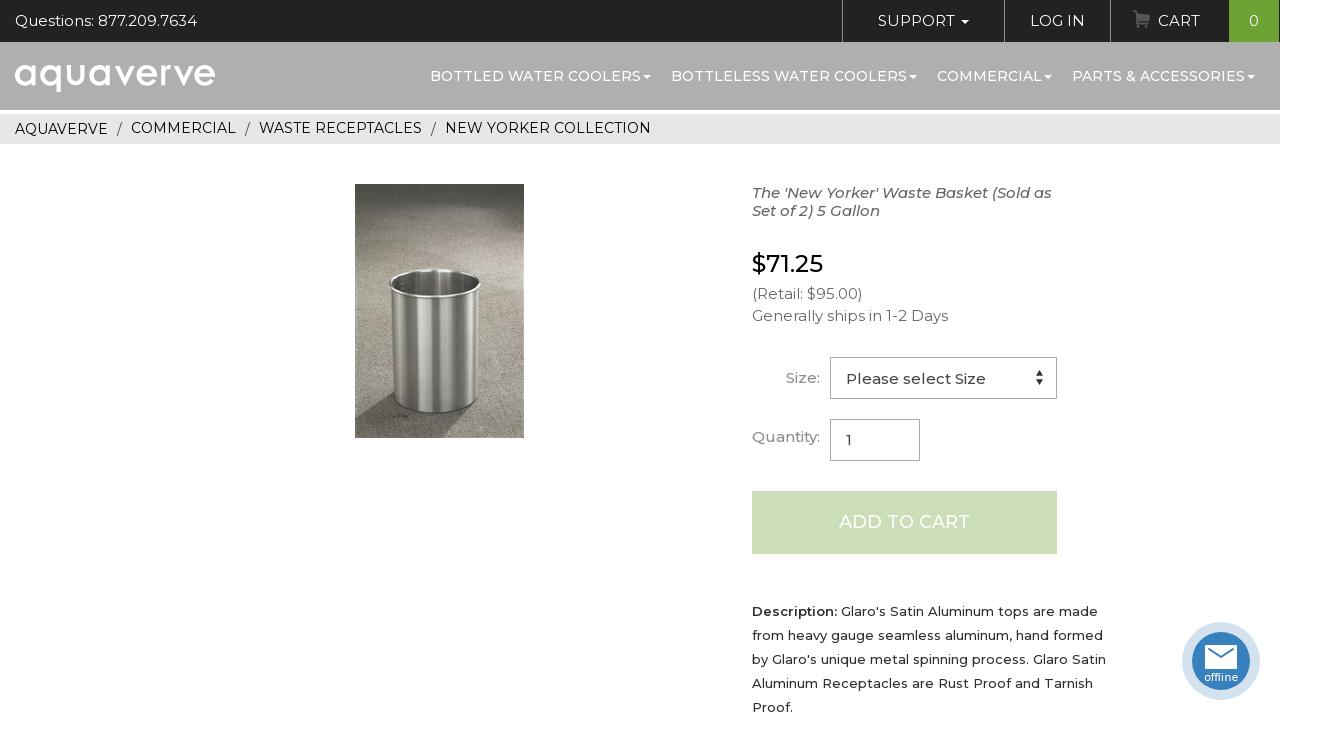

--- FILE ---
content_type: text/html;charset=UTF-8
request_url: https://www.aquaverve.com/index.cfm/manufacturer/AquaverveWaterCoolers/66SA10-___-The--New-Yorker--Waste-Basket--Sold-as-Set-of-2--5-Gallon.html
body_size: 10292
content:

			
			
				
				
					
				
				
				
				
				
				
				
				
				
	
				
				
				
					
						
						
						
	
		
		
		
	
		
		
					
					
					
					
				
			
		
			
			
				
				
					
				
				
				
				
				
				
				
				
				
	
				
					
					
					
					
						
						
						
						
							
						
					
					
					
				
				
				
					
						
						
						
	
		
		
		
	
		
		
					
					
					
					
				
			
		
<!DOCTYPE html>
<html lang="en" xmlns:og="http://opengraphprotocol.org/schema/" xmlns:fb="http://www.facebook.com/2008/fbml">
<head prefix=
		"og: http://ogp.me/ns#
	 fb: http://ogp.me/ns/fb#
	 product: http://ogp.me/ns/product#">
	<meta http-equiv="X-UA-Compatible" content="IE=edge">
	<meta http-equiv="Content-Type" content="text/html; charset=UTF-8"/>
	<meta name="viewport" content="width=device-width, initial-scale=1">
	<title>The 'New Yorker' Waste Basket (Sold as Set of 2) 5 Gallon</title>
	<meta name="Description" content="The 'New Yorker' Waste Basket (Sold as Set of 2) 5 Gallon(66SA10 from Glaro, Inc)-Glaro's Satin Aluminum tops are made from heavy gauge seamless aluminum, hand formed by Glaro's unique metal spinning process. Glaro Satin Aluminum Receptacles are Rust Proof and Tarnish Proof."/>
	<meta name="Keywords" content="The 'New Yorker' Waste Basket (Sold as Set of 2) 5 Gallon,66SA10,Glaro, Inc"/>
	<meta name="Copyright" content="Elite Holdings Group, LLC"/>
	<meta name="Revisit-After" content="7"/>
	<meta name="Robots" content="INDEX,FOLLOW"/>
	<meta name="Author" content="Aquaverve.com"/>
	<meta name="p:domain_verify" content="e998681598e2ef26f6d1d093f21fe94b"/>
	
		<meta property="og:title" content="The 'New Yorker' Waste Basket (Sold as Set of 2) 5 Gallon"/>
		<meta property="og:type" content="product"/>
		<meta property="og:image" content="https://www.aquaverve.com/images/products/Glaro,Inc/66SA10.jpg"/>
		<meta property="og:url" content="https://www.aquaverve.com/index.cfm/manufacturer/AquaverveWaterCoolers/66SA10-___-The--New-Yorker--Waste-Basket--Sold-as-Set-of-2--5-Gallon.html"/>
		<meta property="og:site_name" content="Aquaverve"/>
		<meta property="og:description" content="The 'New Yorker' Waste Basket (Sold as Set of 2) 5 Gallon(66SA10 from Glaro, Inc)-Glaro's Satin Aluminum tops are made from heavy gauge seamless aluminum, hand formed by Glaro's unique metal spinning process. Glaro Satin Aluminum Receptacles are Rust Proof and Tarnish Proof."/>
		<meta property="fb:admins" content="oprotsov"/>
	

	<!-- Load font -->
	
	<base href="https://www.aquaverve.com/"/>

	
		<link href="layouts/AquaDefault2018/css/compiled.min.css?ver=511a6" rel="stylesheet" type="text/css" media="all"/>
		<link href="layouts/AquaDefault2018/plugins/slick/compiled.min.css?ver=511a6" rel="stylesheet">
	

	<link rel="shortcut icon" href="layouts/AquaDefault2018/images/favicon.ico" >
	<link rel="icon" type="image/gif" href="layouts/AquaDefault2018/images/animated_favicon1.gif" >

	<script language="javascript">
		var request_base = 'https://www.aquaverve.com/';
		var request_base_local = 'https://www.aquaverve.com/';
		var ActiveTopMenuItemId = 39;
	</script>
	<script src="js/jquery-3.6.4.min.js"></script>
	
		<script type="text/javascript" src="layouts/AquaDefault2018/js/compiled.min.js?ver=511a6" data-cfasync="false"></script>
	
	

	
	
		
	
	
		
			
<script type="text/javascript">
function GADT_URL(href){return true;}
function GADT_Form(href){}
function GA_AddToCart(sku){
	_gaq.push(['_trackEvent', 'Products', 'Added To Cart', sku, 1]);
}
function GA_AddToCartDetails(sku){
	//pageTracker._trackEvent('Products', 'Added To Cart', sku, 1);
	GA_AddToCart(sku);
	_gaq.push(['_trackEvent', 'Events', 'Add To Cart', 'Detail Page']);
}
function ga_sendEvent(eventCategory, eventAction, eventLabel, eventValue){
	_gaq.push(['_trackEvent', eventCategory, eventAction, eventLabel, eventValue]);

}
		var _gaq = _gaq || [];
		_gaq.push(['_setAccount', 'UA-2789024-1']);
		_gaq.push(['_setDomainName', 'www.aquaverve.com']);
		_gaq.push(['_setAllowLinker', true]);
		_gaq.push(['_setAllowHash', false]);
		_gaq.push(['_trackPageview']);


		(function() {
		var ga = document.createElement('script'); ga.type = 'text/javascript'; ga.async = true;

		ga.src = ('https:' == document.location.protocol ? 'https://' : 'http://') + 'stats.g.doubleclick.net/dc.js';
		var s = document.getElementsByTagName('script')[0]; s.parentNode.insertBefore(ga, s);
		})();
</script>
			
		
	

	
		
	
	
		
			
<!-- Global site tag (gtag.js) - Google AdWords: AW-1067333242,G-39FXS3PFVD -->
<script async src="https://www.googletagmanager.com/gtag/js?id=AW-1067333242,G-39FXS3PFVD"></script>
<script>
	window.dataLayer = window.dataLayer || [];
	function gtag(){dataLayer.push(arguments);}
	gtag('js', new Date());
	
		gtag('config', 'AW-1067333242');
	
		gtag('config', 'G-39FXS3PFVD');
	
</script>

		
	


	
	
	<script type="text/javascript" data-cfasync="false">

</script>
</head>

<body class="guest-user">
	
	
	<script type="text/javascript" data-cfasync="false">

</script>

	<!-- Navigation -->
	<nav class="navbar fixed-top" id="mainNav">
		<div class="topbar clearfix">
			<div class="left">
				<span class="topbar-left-questions">Questions: 877.209.7634</span>
			</div>
			<div class="right">
				<ul class="nav topbar-nav">
					<li>
						<a href="index.cfm?dsp=public.contact_us.send_feedback" class="has-sub">Support <span class="caret"></span></a>
						<ul class="sub-menu nav">
							<li><a href="index.cfm?dsp=public.contact_us.send_feedback">Contact Customer Service</a></li>
							<li><a href="index.cfm?dsp=public.contact_us.view">Request a Quote</a></li>
							<li><a href="index.cfm/faq_orders.html">FAQ Pages</a></li>
							<li><a href="index.cfm/returns_policy.html">Return Policy</a></li>
						</ul>
					</li>
					
						<li>
							<li><a href="index.cfm?dsp=member.login">Log In</a></li>
						</li>
					
					<li class="cart">
						
							
								
	
	

	
	
	

	

	

	


	

	

	

	


								






								
	
	

	
	
	

	

	

	


	

	

	

	


								
								
									
								
									
								
							
						<a href="index.cfm?dsp=member.cart.view" class="">Cart <span class="count">0</span></a>
					</li>
				</ul>
			</div>
		</div>
		<!-- / topbar -->
		<div class="mainNav-menu">
			<div class="clearfix">
				<button class="mmenu-toggle hamburger hamburger--spin" type="button" role="button" aria-label="Mobile Menu">
					<span class="hamburger-box">
						<span class="hamburger-inner"></span>
					</span>
				</button>
				<a class="navbar-brand" href="index.cfm"><span class="sr-only">Aquaverve home</span></a>
				
	

	

	
	
	

	
	
	
	
	

		
		
			
				
			
		
		
		
		
			
				<ul class="navbar-nav">
		
			<li>
				
				<a href="index.cfm/category/bottled-water-coolers.html">Bottled Water Coolers<span class="caret"></span></a>
				
			
				<ul class="sub-menu nav">
					
						<li><a href="index.cfm/category/bottled-water-coolers/touchless-water-coolers.html">TOUCHLESS Water Coolers</a></li>
					
						<li><a href="index.cfm/category/bottled-water-coolers/absolu.html">Absolu</a></li>
					
						<li><a href="index.cfm/category/bottled-water-coolers/pacifik-water-coolers.html">Pacifik</a></li>
					
						<li><a href="index.cfm/category/bottled-water-coolers/fahrenheit-water-cooler.html">Fahrenheit</a></li>
					
						<li><a href="index.cfm/category/bottled-water-coolers/s2-stainless-water-cool.html">S2 Stainless</a></li>
					
						<li><a href="index.cfm/category/bottled-water-coolers/celsius-water-coolers.html">Celsius</a></li>
					
						<li><a href="index.cfm/category/bottled-water-coolers/countertop-coolers.html">Countertop</a></li>
					
						<li><a href="index.cfm/category/bottled-water-coolers/bottom-load-coolers.html">Bottom Load Coolers</a></li>
					
						<li><a href="index.cfm/category/bottled-water-coolers/kelvin-water-coolers.html">Kelvin</a></li>
					
						<li><a href="index.cfm/category/bottled-water-coolers/nordik-water-coolers.html">Nordik</a></li>
					
						<li><a href="index.cfm/category/bottled-water-coolers/mobile-water-coolers.html">Mobile Water Coolers</a></li>
					
				</ul>
			
		
			</li>
		
			<li>
				
				<a href="index.cfm/category/bottleless-water-coolers.html">Bottleless Water Coolers<span class="caret"></span></a>
				
			
				<ul class="sub-menu nav">
					
						<li><a href="index.cfm/category/bottleless-water-coolers/touchless-water-cool.html">TOUCHLESS Water Coolers</a></li>
					
						<li><a href="index.cfm/category/bottleless-water-coolers/s2-stainless-bottlel.html">S2 Stainless</a></li>
					
						<li><a href="index.cfm/category/bottleless-water-coolers/pacifik-bottleless-c.html">Pacifik</a></li>
					
						<li><a href="index.cfm/category/bottleless-water-coolers/fahrenheit-bottleles.html">Fahrenheit</a></li>
					
						<li><a href="index.cfm/category/bottleless-water-coolers/celsius-bottleless-c.html">Celsius</a></li>
					
						<li><a href="index.cfm/category/bottleless-countertop-water-coolers">Countertop</a></li>
					
						<li><a href="index.cfm/category/bottleless-water-coolers/chillers.html">Chillers</a></li>
					
						<li><a href="index.cfm/category/bottleless-water-coolers/wall-mount-hydration.html">Wall Mount Hydration Station</a></li>
					
						<li><a href="index.cfm/category/bottleless-water-coolers/replacement-filter-k.html">Filters & Filter Kits</a></li>
					
						<li><a href="index.cfm/category/bottleless-water-coolers/parts-for-bottleless.html">Parts, Connectors, Tubing & More</a></li>
					
				</ul>
			
		
			</li>
		
			<li>
				
				<a href="index.cfm/category/commercial-hospitality.html">Commercial<span class="caret"></span></a>
				
			
				<ul class="sub-menu nav">
					
						<li><a href="index.cfm/category/commercial-hospitality/elkay-products.html">Elkay & Halsey Taylor Products</a></li>
					
						<li><a href="index.cfm/category/icemakers">Ice Machines</a></li>
					
						<li><a href="index.cfm/category/commercial-hospitality/sanitizing-wipes.html">Sanitary Wipes & Dispensers</a></li>
					
						<li><a href="index.cfm/category/commercial-hospitality/smoker-posts.html">Smoker Posts</a></li>
					
						<li><a href="index.cfm/category/commercial-hospitality/umbrella-stands-and-ac.html">Umbrella Stands & Accessories</a></li>
					
						<li><a href="index.cfm/category/commercial-hospitality/bellman-carts.html">Bellman Carts</a></li>
					
						<li><a href="index.cfm/category/commercial-hospitality/receptacle.html">Waste Receptacles</a></li>
					
				</ul>
			
		
			</li>
		
			<li>
				
				<a href="index.cfm/category/parts-accessories.html">Parts & Accessories<span class="caret"></span></a>
				
			
				<ul class="sub-menu nav">
					
						<li><a href="index.cfm/category/water-cooler-parts-accessories/cups--dispens.html">Cups & Cup Dispensers</a></li>
					
						<li><a href="index.cfm/category/water-cooler-parts-accessory/water-cooler-fau.html">Faucets For Water Coolers</a></li>
					
						<li><a href="index.cfm/category/water-cooler-parts-accessories/bottleless-fil.html">Filters, Filter Kits & Bottleless Parts</a></li>
					
						<li><a href="index.cfm/category/water-cooler-parts-accesories/no-spill-system.html">No Spill System Parts</a></li>
					
						<li><a href="index.cfm/category/parts--accessories/other-water-cooler-parts.html">Other Water Cooler Parts</a></li>
					
						<li><a href="index.cfm/category/parts--accessories/bottle-covers.html">Bottle Covers & Drip Trays</a></li>
					
						<li><a href="index.cfm/category/water-cooler-parts-accesories/fahrenheit-colo.html">Fahrenheit Color Trim Kits</a></li>
					
				</ul>
			
		
			</li>
		
	</ul>

				
				
			
			
		
	
			</div>
		</div>
	</nav>
	

	<div id="page">
<div class="breadcrumbs product_bc">
	<ol vocab="https://schema.org/" typeof="BreadcrumbList">
		<li property="itemListElement" typeof="ListItem">
			<a property="item" typeof="WebPage" content="https://www.aquaverve.com/" title="Aquaverve" href="https://www.aquaverve.com/"><span property="name">Aquaverve</span></a>
			<meta property="position" content="1">
		</li>
		
			
				<li property="itemListElement" typeof="ListItem">
					<a property="item" typeof="WebPage" href="https://www.aquaverve.com/index.cfm/category/commercial-hospitality.html" content="https://www.aquaverve.com/index.cfm/category/commercial-hospitality.html" title="Commercial"> <span property="name">Commercial</span></a>
					<meta property="position" content="2">
				</li>
				
			
				<li property="itemListElement" typeof="ListItem">
					<a property="item" typeof="WebPage" href="https://www.aquaverve.com/index.cfm/category/commercial-hospitality/receptacle.html" content="https://www.aquaverve.com/index.cfm/category/commercial-hospitality/receptacle.html" title="Waste Receptacles"> <span property="name">Waste Receptacles</span></a>
					<meta property="position" content="3">
				</li>
				
			
				<li property="itemListElement" typeof="ListItem">
					<a property="item" typeof="WebPage" href="https://www.aquaverve.com/index.cfm/category/waste-receptacles/new-yorker-collection.html" content="https://www.aquaverve.com/index.cfm/category/waste-receptacles/new-yorker-collection.html" title="New Yorker Collection"> <span property="name">New Yorker Collection</span></a>
					<meta property="position" content="4">
				</li>
				
			
		
	</ol>
</div>

<script language="javascript" src="layouts/AquaDefault2018/Site/Public/products/dsp_detail.js"></script>
<script language="javascript">
var imageInMemory = new placeImagesInMemory();
var mouseisdown = 0;


if(window.addEventListener)
	{
	window.addEventListener("load", preloadimgsrc, false);
	}
else
	{
	if(window.attachEvent)
		{
		window.attachEvent("onload", preloadimgsrc);
		}
	else
		{
		if(document.getElementById)
			{
			window.onload = preloadimgsrc;
			}
		}
	}
</script>
<div itemscope itemtype="https://schema.org/Product">
<div class="container-fluid w1160">
	<div class="row pr_info">
		<div class="col-md-7 col-lg-7 image_part">
			<div class="block" id="theimage">
				
				
				
				
					
		
		
		
		
		


		
			
			
		

		
			
				
			
				
			
			

	
	
	
		
	
	



































	
	


	
	
	
	
	
	
	


































	
	
		
	



	
			
			







	












	









	
	
	
	

	
	
	
	

	
	
	
	






			
	<div id="zoom_image" class="product-gallery">
		
			<div class="images-zoom">
				<div class="slide">
					<div class="picture">
		                <img src="images/products/Glaro,Inc/66SA10thumb.jpg" border=0 alt="The 'New Yorker' Waste Basket (Sold as Set of 2) 5 Gallon"  id='img_01' data-zoom-image='images/products/Glaro,Inc/66SA10.jpg' itemprop='image' >
		            </div>
				</div>
				
			</div>
			<!-- / image -->
			
			<!-- / additional images -->
		
	</div><!-- /product-gallery -->


	


		


	


		
	
				
				<div class="share-like">
					<fb:like href="https://www.aquaverve.com/index.cfm/manufacturer/AquaverveWaterCoolers/66SA10-___-The--New-Yorker--Waste-Basket--Sold-as-Set-of-2--5-Gallon.html" layout="standard" width="210" height="80" show_faces="false" font="arial" ref="product_detail"></fb:like>
				</div>
			</div>
		</div>
		<div class="col-md-5 col-lg-5 info_body">
			<h2 class="family"></h2>
			<h1 class="small" itemprop="name">The 'New Yorker' Waste Basket (Sold as Set of 2) 5 Gallon
				
				</h1>
			<div class="rating-total">
					
					
					
					
					
						
		
		
		
		
		


		
			
			
		

		
			
				
			
				
			
				
			
			

	
	
	
		
	


































	
	




































	
			
			
	
	
	






			
	<div class="ovrl" >
		
	</div>
	<div class="hidden">
		<br>
		<a href="index.cfm?dsp=public.products.newnote&keyID=83499" rel="nofollow">Write a Review</a>
	</div>


		


	


		
	
					
			</div>
			<div class="item_cart">
					<form method="post" name="form_add_product" action="index.cfm?act=member.cart.add_product_cart" onSubmit="return validateProductQuantity(this)">
						<input type="hidden" name="location_return" value="index.cfm?dsp=public.products.detail&keyID=83499">
						<input type="hidden" name="add_prod_ID" value="83499">
						
							<input type="hidden" name="prod_qnt_83499" value="">
						
						



<div class="pricing" itemprop="offers" itemtype="https://schema.org/AggregateOffer" itemscope>
	
		<meta itemprop="lowPrice" content="71.2500" />
		
			<h3 class="price">
			$71.25</h3>
			<meta itemprop="highPrice" content="71.2500" />
			<link itemprop="availability" href="http://schema.org/InStock"/>
		
		
			<p class="muted">(Retail:
			
				$95.00)
			
			</p>
		
	
	<!-- Stock -->
	
		<p class="muted stock_stat">
			
				Generally ships in 1-2 Days										
			
		</p>
	
	
	<!-- / Stock -->
	<meta itemprop="offerCount" content="1" />
	<meta itemprop="priceCurrency" content="USD" />
</div><!-- / Pricing -->


						<table class="attributes-select">
							<tbody>
								
									
									
									
										
		
		
		
		
		


		
			
			
		

		
			
				
			
			

	
	
	
		
	


































	
	




































	
			
			
			
				
				
			
			
	
	
		<script language="javascript">
		var objAttr = new Object();
		
			if(objAttr['26575'] == null)
				objAttr['26575'] = new Object();
			if(objAttr['26575'][''] == null)
				objAttr['26575'][''] = new Object();
			if(objAttr['26575'][''][''] == null)
				objAttr['26575'][''][''] = new Object();

			objAttr['26575'][''][''][''] = {id: '83499', name: 'The \'New Yorker\' Waste Basket (Sold as Set of 2) 5 Gallon'};
		
			if(objAttr['26165'] == null)
				objAttr['26165'] = new Object();
			if(objAttr['26165'][''] == null)
				objAttr['26165'][''] = new Object();
			if(objAttr['26165'][''][''] == null)
				objAttr['26165'][''][''] = new Object();

			objAttr['26165'][''][''][''] = {id: '83500', name: 'The \'New Yorker\' Waste Basket 5 Gallon'};
		
			if(objAttr['26166'] == null)
				objAttr['26166'] = new Object();
			if(objAttr['26166'][''] == null)
				objAttr['26166'][''] = new Object();
			if(objAttr['26166'][''][''] == null)
				objAttr['26166'][''][''] = new Object();

			objAttr['26166'][''][''][''] = {id: '83503', name: 'The \'New Yorker\' Waste Basket 6 Gallon'};
		

		function onAttributeChange(product_attribute_value_id)
		{
			var attr1 = (document.getElementById("attribute_1") != null) ? document.getElementById("attribute_1").value : "";
			var attr2 = (document.getElementById("attribute_2") != null) ? document.getElementById("attribute_2").value : "";
			var attr3 = (document.getElementById("attribute_3") != null) ? document.getElementById("attribute_3").value : "";
			var attr4 = (document.getElementById("attribute_4") != null) ? document.getElementById("attribute_4").value : "";
			
			setSelectOptions();
			
			if(setButtonAddToCart())
			{
				if($("#attribute_1, #attribute_2, #attribute_3, #attribute_4").length > 1 && product_attribute_value_id == attr1 + attr2 + attr3 + attr4)
					return;
				if(objAttr[attr1] == null ||
					objAttr[attr1][attr2] == null ||
					objAttr[attr1][attr2][attr3] == null ||
					objAttr[attr1][attr2][attr3][attr4] == null) {
					alert("We are sorry, this combination is not currently available.");
					$("#btn_add_to_cart").prop("disabled", true);
					return false;
				}
				else {
					$.get("index.cfm?dsp=public.products.get_product_url&product_id=" + objAttr[attr1][attr2][attr3][attr4].id, "", function(result) {
						document.location.href = result;
					});
				}
			}
		}
		
		function setSelectOptions() {
			var attr1 = (document.getElementById("attribute_1") != null) ? document.getElementById("attribute_1").value : "";
			var attr2 = (document.getElementById("attribute_2") != null) ? document.getElementById("attribute_2").value : "";
			var attr3 = (document.getElementById("attribute_3") != null) ? document.getElementById("attribute_3").value : "";
			var attr4 = (document.getElementById("attribute_4") != null) ? document.getElementById("attribute_4").value : "";
			
			var select_attr2 = (document.getElementById("attribute_2") != null) ? document.getElementById("attribute_2") : null;
			var select_attr3 = (document.getElementById("attribute_3") != null) ? document.getElementById("attribute_3") : null;
			var select_attr4 = (document.getElementById("attribute_4") != null) ? document.getElementById("attribute_4") : null;
			
			if(select_attr2 != null) {
				$(select_attr2).find("option").each(function(index, element) {
					if(objAttr[attr1][$(element).val()] == null)
						$(element).attr("disabled", "disabled");
					else
						$(element).removeAttr("disabled");
				});
			}
			if(select_attr3 != null) {
				$(select_attr3).find("option").each(function(index, element) {
					if(objAttr[attr1][attr2][$(element).val()] == null)
						$(element).attr("disabled", "disabled");
					else
						$(element).removeAttr("disabled");
				});
			}
			if(select_attr4 != null) {
				$(select_attr4).find("option").each(function(index, element) {
					if(objAttr[attr1][attr2][attr3][$(element).val()] == null)
						$(element).attr("disabled", "disabled");
					else
						$(element).removeAttr("disabled");
				});
			}
		}

		function setButtonAddToCart(isAlert = true)
		{
			var IsSelected = true;

			$(".attributes_select").each(function(index, element) {
				if(element.value == "") IsSelected = false;
			});

			if(!IsSelected)
			{
				$("#btn_add_to_cart").prop("disabled", true);
				if(isAlert)
					alert("Please select option");
			}
			else $("#btn_add_to_cart").prop("disabled", false);

			return IsSelected;
		}

		$(document).ready(function() {
			setButtonAddToCart(false);
			setSelectOptions();
		});
		</script>
		
		
		
			
			

			


			
			
				
			

			
				
				


	
	<tr>
		<th>
			<label for="attribute_1">Size:</label>
		</th>
		<td>
			<div class="param">
				<label class="sel">
					<select id="attribute_1" class="attributes_select" name="attribute_1" onChange="return onAttributeChange($(this).val());">
						
							<option value="">Please select Size</option>
						<!--  -->
						
							<option value="26165">5 Gal Capacity</option>
							
						
							<option value="26575">5 Gal Capacity (2 pack)</option>
							
								
							
						
							<option value="26166">6 Gal Capacity</option>
							
						
					</select>
				</label>
			</div>
		</td>
	</tr>
	<script language="javascript" type="text/javascript">
		if(LocationHash_Get('id') != "") $("#attribute_1 [value='26575']").attr("selected", "selected");
	</script>
	


			
		
	

		


	


		
	
									
										
											
												<tr>
													<th class="qty">
														<label for="quantity_input">Quantity:</label>
													</th>
													<td>
														<input type="number" id="quantity_input" name="quantity" value="1" min="1" data-price="$71.25">
													</td>
												</tr>
												<tr>
													<td colspan="2" class="cta">
														<button type="submit" class="btn btn-success" id="btn_add_to_cart">Add to Cart</button>
														
													</td>
												</tr>
											
										
								
							</tbody>
						</table>

					</form>
				<table class="attrs">
					
					
				</table>
			</div>

			<!-- HARDCODED -->


			
				<meta itemprop="description" content="<pre>Glaro's Satin Aluminum tops are made from heavy gauge seamless aluminum, hand formed by Glaro's unique metal spinning process. Glaro Satin Aluminum Receptacles are Rust Proof and Tarnish Proof.</pre>" />
				<div class="short-description">
				<strong>Description:</strong>
				Glaro's Satin Aluminum tops are made from heavy gauge seamless aluminum, hand formed by Glaro's unique metal spinning process. Glaro Satin Aluminum Receptacles are Rust Proof and Tarnish Proof.

			</div>
			
		</div><!-- / info_body -->
	</div><!-- /pr_info -->
</div><!-- /container-fluid -->
<!-- Landing sections start -->





	
	
	
	

	
	
	
	
	
	
	
	

	

	
	
	

	
	
	
	
	

	
	
		
	
	
		

				
			
	
	
		
	
	

	
	
	
	
	

	

	
	
	

	
	
	
	
	

	
	
		
	
	
		
				
					
				
					
				
					
						
					
				
					
				
					
				
					
				
					
				
					
				
					
				
					
				
				
					
				

				
				
			
	
	
		
	
	

	
	
	
	
	

	

	
	
	

	
	
	
	
	

	
	
		
	
	
	
	

	
	
	
	
	

	

	
	
	

	
	
	
	
	

	
	
		
	
	
		
				
					
				
					
				
					
				
					
				
					
						
					
				
					
				
					
				
					
				
					
				
					
				
				
					
				

				
				
			
	
	
		
	
	

	
	
	
	
	

	

	
	
	

	
	
	
	
	

	
	
		
	
	
		
				
					
				
					
				
					
				
					
				
					
				
					
						
					
				
					
				
					
				
					
				
					
				
				
					
				

				
				
			
	
	
		
	
	

	
	
	
	
	

	

	
	
	

	
	
	
	
	

	
	
		
	
	
		
				
					
				
					
				
					
				
					
				
					
				
					
				
					
						
					
				
					
				
					
				
					
				
				
					
				

				
				
			
	
	
		
	
	

	
	
	
	
	

	

	
	
	

	
	
	
	
	

	
	
		
	
	
		
				
					
				
					
				
					
				
					
				
					
				
					
				
					
				
					
						
					
				
					
				
					
				
				
					
				

				
				
			
	
	
		
	
	




		<section class="cta-generic">
	<div class="cta-generic-item container-fluid">
		<div class="row">
			<div class="col-md-7 cta-generic__right blue gradient">
				<div class="cta-generic__data">
					<h3 class="cta-generic__title text-white">
						FEATURES</h3>
					<div class="cta-generic__text">
						<div class="data-item"><h4>SKU</h4><span class="mainValue">66SA10</span></div><br />
						<div class="data-item"><h4>Receptacle Diameter</h4><span class="mainValue">10"</span></div><br />
						 <div class="data-item"><h4>Capacity</h4><span class="mainValue">5 Gallon</span></div> <div class="data-item"><h4>Made In:</h4><span class="mainValue">USA</span></div> <div class="data-item"><h4>Finish:</h4><span class="mainValue">Satin Aluminum</span></div> <div class="data-item"><h4>Lead-time:</h4><span class="mainValue">24-48 Hrs - Please allow 5 - 7 days shipping</span></div></div>
				</div>
			</div>
			<div class="col-md-5 cta-generic__image">
				<img alt="" src="/upload/Image/2018/cta-girl-glass.jpg" /></div>
		</div>
	</div>
</section>



	
	
	
	

	
	
	
	
	
	
	
	

	

	
	
	

	
	
	
	
	

	
	
		
	
	
	
	

	
	
	
	
	

	

	
	
	

	
	
	
	
	

	
	
		
	
	
	
	

	
	
	
	
	

	

	
	
	

	
	
	
	
	

	
	
		
	
	
	
	

	
	
	
	
	

	

	
	
	

	
	
	
	
	

	
	
		
	
	
	
	

	
	
	
	
	

	

	
	
	

	
	
	
	
	

	
	
		
	
	
		
				
			
	
	
		
	
	

	
	
	
	
	

	

	
	
	

	
	
	
	
	

	
	
		
	
	
		

				
			
	
	
		
	
	

	
	
	
	
	

	

	
	
	

	
	
	
	
	

	
	
		
	
	
	
	

	
	
	
	
	

	

	
	
	

	
	
	
	
	

	
	
		
	
	
	
	

	
	
	
	
	

	

	
	
	

	
	
	
	
	

	
	
		
	
	
	
	

	
	
	
	
	

	

	
	
	

	
	
	
	
	

	
	
		
	
	
	
	

	
	
	
	
	

	

	
	
	

	
	
	
	
	

	
	
		
	
	
	
	

	
	
	
	
	

	

	
	
	

	
	
	
	
	

	
	
		
	
	
	
	

	
	
	
	
	

	

	
	
	

	
	
	
	
	

	
	
		
	
	
	
	

	
	
	
	
	

	

	
	
	

	
	
	
	
	

	
	
		
	
	
	
	

	
	
	
	
	

	

	
	
	

	
	
	
	
	

	
	
		
	
	
		

				
			
	
	
		
	
	




		<section class="product-section specifications inverse">
	<div class="container">
		<div class="row">
			<div class="col-md-6 col-lg-5 left">
				<div class="image">
					&nbsp;</div>
				<div>
					<div class="data">
						<h2>
							Specifications</h2>
						    <div class="data-item"><h4>Weight</h4><span class="mainValue">6</span> lbs</div> <div class="data-item"><h4>Upccode</h4><span class="mainValue">92145757345</span></div></div>
				</div>
			</div>
			<!-- / left -->
			<div class="col-md-6 col-lg-6 right">
				<div class="labled">
					        <div class="data-item"><h4>Made In</h4><span class="mainValue">United States</span></div></div>
			</div>
		</div>
	</div>
</section>




<!-- / Landing sections end -->


<!-- Reviews section -->





	
		
		
		
		
		


		
			
			
		

		
			
				
			
				
			
				
			
			

	
	
	
		
	


































	
	




































	
			
			
	
	
	






			
<script language="javascript" type="text/javascript">
function showMoreReviews(){
	var moreReviews = document.getElementById('moreReviews');
	var showHide = document.getElementById('showHideMore');
	if (moreReviews.style.display == "flex")
		{
			moreReviews.style.display = "none";
			showHide.innerHTML = "More reviews and comments";
		}
	else
		{
			moreReviews.style.display = "flex";
			showHide.innerHTML = "Roll up list";
		}
}
</script>



		


	


		
	

<!-- / Reviews sections end -->


<!-- Companion products -->


		
		
		
		
		
		
			
		
		
		
		
		


		
			
			
		

		
			
				
			
				
			
				
			
				
			
			

	
	
	
		
	


































	
	




































	
			
			

			



	
		


	


		
	
		

<script language="javascript" src="layouts/AquaDefault2018/js/jquery.elevateZoom-3.0.8.min.js"></script>

</div>
<!-- Footer -->

		
	

	

	
	
	

	
	
	
	
	

		
		
			
				
			
		
		
		
		
			
				<footer class="site-footer">
	        <div class="container">
	        	<div class="footer__main clearfix">
	        		<div class="footer__menu">
	        			<h4>Site map</h4>
	        			<ul class="list-unstyled">
							
								<li><a href="index.cfm/water_cooler_articles.html"></a></li>
							
								<li><a href="index.cfm/terms_conditions.html">Terms & Conditions</a></li>
							
								<li><a href="index.cfm/articles-main-menu.html">Water Cooler Articles</a></li>
							
								<li><a href="index.cfm/privacy_statement.html">Privacy Statement</a></li>
							
								<li><a href="index.cfm/site_map.html">Site Map</a></li>
							
								<li><a href="state-water-cooler-delivery/index.html">State Water Delivery</a></li>
							
								<li><a href="index.cfm/sales_tax.html">Sales Tax</a></li>
							
	        			</ul>
	        		</div>
	        		<div class="footer__support">
	        			<h4>Support</h4>
	        			<ul class="list-unstyled">
	        				<li>Phone: <a href="tel:8772097634">877.209.7634</a></li>
							<li>Email: <a href="mailto:info@aquaverve.com">info@aquaverve.com</a></li>
	        			</ul>
	        		</div>
	        		<div class="footer__connect">
	        			<h4>Connect</h4>
	        			<a href="https://www.facebook.com/Aquaverve-Water-Coolers-271730670257" class="social-icon facebook" target="_blank"><i>Facebook</i></a>
	        			<a href="https://www.instagram.com/aquavervecoolers/?hl=en" class="social-icon instagram" target="_blank"><i>Instagram</i></a>
	        		</div>
	        	</div>
	        </div>
	        <div class="footer__bottom">
	        	<ul class="list-inline">
	        		<li>Copyright &copy; 2018-2026 All Rights Reserved</li>
	        		<li><a href="/index.cfm/terms_conditions.html">Terms & Conditions</a></li>
	        		<li><a href="/index.cfm/privacy_statement.html">Privacy Policy</a></li>
	        	</ul>
	        </div>
	    </footer>

				
				
			
			
		
	

		<!-- / footer -->

		<!-- <button type="button" class="chat-button online" title="Get Support"><span>chat</span></button> -->

	</div><!-- / page -->


	<!-- Mobile navigation -->

	<nav id="mobile-menu">
		<header class="mmenu-header">
			<div class="clearfix">
				<div class="part">
					<a href="tel:8772097634" class="tel">877.209.7634</a>
				</div>
				<div class="part">
					
						<a href="index.cfm?dsp=member.login" class="login show-guest">Login</a>
					
				</div>
			</div>
		</header>
		
	

	

	
	
	

	
	
	
	
	

		
		
			
				
			
		
		
		
		
			
				<nav id="mobile-nav">
	<div class="menu__wrap">
		<div class="mmenu-main">
			<div class="panel-group" id="mobileMenu">

				
					<div class="panel">
						<div class="panel-heading" role="tab">
							<div class="panel-title">
								<a class="menu-parent" href="index.cfm/category/bottled-water-coolers.html">
									Bottled Water Coolers
								</a>
								<button role="button" data-toggle="collapse" data-parent="#mobileMenu" href="#child-1" aria-expanded="false" aria-controls="child-1">&nbsp;</button>
							</div>
						</div>
						
			
				<div id="child-1" class="panel-collapse collapse" role="tabpanel">
					<div class="panel-body">
						<ul class="nav">
						
							<li><a href="index.cfm/category/bottled-water-coolers/touchless-water-coolers.html">TOUCHLESS Water Coolers</a></li>
						
							<li><a href="index.cfm/category/bottled-water-coolers/absolu.html">Absolu</a></li>
						
							<li><a href="index.cfm/category/bottled-water-coolers/pacifik-water-coolers.html">Pacifik</a></li>
						
							<li><a href="index.cfm/category/bottled-water-coolers/fahrenheit-water-cooler.html">Fahrenheit</a></li>
						
							<li><a href="index.cfm/category/bottled-water-coolers/s2-stainless-water-cool.html">S2 Stainless</a></li>
						
							<li><a href="index.cfm/category/bottled-water-coolers/celsius-water-coolers.html">Celsius</a></li>
						
							<li><a href="index.cfm/category/bottled-water-coolers/countertop-coolers.html">Countertop</a></li>
						
							<li><a href="index.cfm/category/bottled-water-coolers/bottom-load-coolers.html">Bottom Load Coolers</a></li>
						
							<li><a href="index.cfm/category/bottled-water-coolers/kelvin-water-coolers.html">Kelvin</a></li>
						
							<li><a href="index.cfm/category/bottled-water-coolers/nordik-water-coolers.html">Nordik</a></li>
						
							<li><a href="index.cfm/category/bottled-water-coolers/mobile-water-coolers.html">Mobile Water Coolers</a></li>
						
						</ul>
					</div>
				</div>
			
		
					</div><!-- / .panel (menu parent) -->
				
					<div class="panel">
						<div class="panel-heading" role="tab">
							<div class="panel-title">
								<a class="menu-parent" href="index.cfm/category/bottleless-water-coolers.html">
									Bottleless Water Coolers
								</a>
								<button role="button" data-toggle="collapse" data-parent="#mobileMenu" href="#child-2" aria-expanded="false" aria-controls="child-2">&nbsp;</button>
							</div>
						</div>
						
			
				<div id="child-2" class="panel-collapse collapse" role="tabpanel">
					<div class="panel-body">
						<ul class="nav">
						
							<li><a href="index.cfm/category/bottleless-water-coolers/touchless-water-cool.html">TOUCHLESS Water Coolers</a></li>
						
							<li><a href="index.cfm/category/bottleless-water-coolers/s2-stainless-bottlel.html">S2 Stainless</a></li>
						
							<li><a href="index.cfm/category/bottleless-water-coolers/pacifik-bottleless-c.html">Pacifik</a></li>
						
							<li><a href="index.cfm/category/bottleless-water-coolers/fahrenheit-bottleles.html">Fahrenheit</a></li>
						
							<li><a href="index.cfm/category/bottleless-water-coolers/celsius-bottleless-c.html">Celsius</a></li>
						
							<li><a href="index.cfm/category/bottleless-countertop-water-coolers">Countertop</a></li>
						
							<li><a href="index.cfm/category/bottleless-water-coolers/chillers.html">Chillers</a></li>
						
							<li><a href="index.cfm/category/bottleless-water-coolers/wall-mount-hydration.html">Wall Mount Hydration Station</a></li>
						
							<li><a href="index.cfm/category/bottleless-water-coolers/replacement-filter-k.html">Filters & Filter Kits</a></li>
						
							<li><a href="index.cfm/category/bottleless-water-coolers/parts-for-bottleless.html">Parts, Connectors, Tubing & More</a></li>
						
						</ul>
					</div>
				</div>
			
		
					</div><!-- / .panel (menu parent) -->
				
					<div class="panel">
						<div class="panel-heading" role="tab">
							<div class="panel-title">
								<a class="menu-parent" href="index.cfm/category/commercial-hospitality.html">
									Commercial
								</a>
								<button role="button" data-toggle="collapse" data-parent="#mobileMenu" href="#child-3" aria-expanded="false" aria-controls="child-3">&nbsp;</button>
							</div>
						</div>
						
			
				<div id="child-3" class="panel-collapse collapse" role="tabpanel">
					<div class="panel-body">
						<ul class="nav">
						
							<li><a href="index.cfm/category/commercial-hospitality/elkay-products.html">Elkay & Halsey Taylor Products</a></li>
						
							<li><a href="index.cfm/category/icemakers">Ice Machines</a></li>
						
							<li><a href="index.cfm/category/commercial-hospitality/sanitizing-wipes.html">Sanitary Wipes & Dispensers</a></li>
						
							<li><a href="index.cfm/category/commercial-hospitality/smoker-posts.html">Smoker Posts</a></li>
						
							<li><a href="index.cfm/category/commercial-hospitality/umbrella-stands-and-ac.html">Umbrella Stands & Accessories</a></li>
						
							<li><a href="index.cfm/category/commercial-hospitality/bellman-carts.html">Bellman Carts</a></li>
						
							<li><a href="index.cfm/category/commercial-hospitality/receptacle.html">Waste Receptacles</a></li>
						
						</ul>
					</div>
				</div>
			
		
					</div><!-- / .panel (menu parent) -->
				
					<div class="panel">
						<div class="panel-heading" role="tab">
							<div class="panel-title">
								<a class="menu-parent" href="index.cfm/category/parts-accessories.html">
									Parts & Accessories
								</a>
								<button role="button" data-toggle="collapse" data-parent="#mobileMenu" href="#child-4" aria-expanded="false" aria-controls="child-4">&nbsp;</button>
							</div>
						</div>
						
			
				<div id="child-4" class="panel-collapse collapse" role="tabpanel">
					<div class="panel-body">
						<ul class="nav">
						
							<li><a href="index.cfm/category/water-cooler-parts-accessories/cups--dispens.html">Cups & Cup Dispensers</a></li>
						
							<li><a href="index.cfm/category/water-cooler-parts-accessory/water-cooler-fau.html">Faucets For Water Coolers</a></li>
						
							<li><a href="index.cfm/category/water-cooler-parts-accessories/bottleless-fil.html">Filters, Filter Kits & Bottleless Parts</a></li>
						
							<li><a href="index.cfm/category/water-cooler-parts-accesories/no-spill-system.html">No Spill System Parts</a></li>
						
							<li><a href="index.cfm/category/parts--accessories/other-water-cooler-parts.html">Other Water Cooler Parts</a></li>
						
							<li><a href="index.cfm/category/parts--accessories/bottle-covers.html">Bottle Covers & Drip Trays</a></li>
						
							<li><a href="index.cfm/category/water-cooler-parts-accesories/fahrenheit-colo.html">Fahrenheit Color Trim Kits</a></li>
						
						</ul>
					</div>
				</div>
			
		
					</div><!-- / .panel (menu parent) -->
				
			</div><!-- / .panel-group -->
		</div><!-- / .mmenu-main -->
	</div>
</nav>

				
				
			
			
		
	
	</nav>

	<!-- / Mobile navigation -->


	
	
<!-- livezilla.net PLACE WHERE YOU WANT TO SHOW GRAPHIC BUTTON -->
<a href="javascript:void(window.open('https://chat.aquaverve.com/chat.php?ptl=en&hfk=MQ__&ovltwo=MQ__','','width=400,height=600,left=0,top=0,resizable=yes,menubar=no,location=no,status=yes,scrollbars=yes'))" class="lz_cbl chat-button"><img src="https://chat.aquaverve.com/image.php?id=3&type=inlay?ptl=en&hfk=MQ__&ovltwo=MQ__" width="52" height="52" style="border:0;" alt="LiveZilla Live Chat Software"></a>
<!-- livezilla.net PLACE WHERE YOU WANT TO SHOW GRAPHIC BUTTON -->

<!-- livezilla.net PLACE SOMEWHERE IN BODY -->
<!-- PASS THRU DATA OBJECT -->
<script type="text/javascript">
var lz_data = {overwrite:false,language:'en'};
</script>
<!-- PASS THRU DATA OBJECT -->

<div id="lvztr_cca" style="display:none"></div><script id="lz_r_scr_5c76f64bd863167b214caa800d2a3f49" type="text/javascript" defer>lz_code_id="5c76f64bd863167b214caa800d2a3f49";var script = document.createElement("script");script.async=true;script.type="text/javascript";var src = "https://chat.aquaverve.com/server.php?rqst=track&output=jcrpt&hfk=MQ__&nse="+Math.random();script.src=src;document.getElementById('lvztr_cca').appendChild(script);</script>
<!-- livezilla.net PLACE SOMEWHERE IN BODY -->

	
	
		
	



		<!-- JS only (no JQuery required) -->

	<script src="layouts/AquaDefault2018/js/slideout.min.js?ver=511a6"></script><!-- slideout menu -->
	<script src="layouts/AquaDefault2018/js/slideout-run.js?ver=511a6"></script><!-- slideout menu init. -->

  <!-- Bootstrap -->
  <script src="layouts/AquaDefault2018/js/bootstrap.min.js?ver=511a6"></script>

  <!-- Plugins scripts -->
  <script src="layouts/AquaDefault2018/plugins/slick/slick.min.js?ver=511a6"></script><!-- slick slider -->
	<script src="layouts/AquaDefault2018/js/jquery.magnific-popup.min.js?ver=511a6"></script>
  <script src="layouts/AquaDefault2018/js/jquery.viewportchecker.min.js?ver=511a6"></script>


	<!-- Initial scripts -->
	<script src="layouts/AquaDefault2018/js/init.js?ver=511a6"></script>

	<!-- Home page only -->

	<script type="text/javascript">
		jQuery(document).ready(function($){
			$('.carousel-tab').slick({
			  dots: false,
			  infinite: true,
			  speed: 300,
			  slidesToShow: 4,
			  slidesToScroll: 4,
			  responsive: [
				{
				  breakpoint: 1440,
				  settings: {
					slidesToShow: 3,
					slidesToScroll: 3,
					infinite: true,
					dots: false
				  }
				},
				{
				  breakpoint: 1000,
				  settings: {
					slidesToShow: 2,
					slidesToScroll: 2
				  }
				},
				{
				  breakpoint: 767,
				  settings: {
					slidesToShow: 1,
					slidesToScroll: 1
				  }
				}
			  ]
			});

			$('.paginated-slider').slick({
			  dots: true,
			  arrows: false,
			  infinite: true,
			  speed: 300,
			  slidesToShow: 1,
			  adaptiveHeight: true,
			  fade: true
			});
			$('.carousel-tab').on('afterChange', function(event, slick, currentSlide, nextSlide){
				lateLoadingImages();
			});

		});
	</script>

<!-- Lazy load images -->

<script>
	lateLoadingImages();
	$(".rollover").closest(".image").hover(function() {
		lazyLoadImage($(this).find(".rollover img").get(0), 'hover_late');
	});

  WebFontConfig = {
	  google: { families: [ 'Montserrat:300,400,500,500italic,600&display=swap' ] }
  };

  (function() {
	  var wf = document.createElement('script');
	  wf.src = 'https://ajax.googleapis.com/ajax/libs/webfont/1.5.10/webfont.js';
	  wf.type = 'text/javascript';
	  wf.async = 'true';
	  var s = document.getElementsByTagName('script')[0];
	  s.parentNode.insertBefore(wf, s);
  })();

function testWebP(callback) {
	var webP = new Image();
	webP.onload = webP.onerror = function () {
		callback(webP.height == 2);
	};
	webP.src = '[data-uri]';
};

testWebP(function(support) {
	var cls = '';
	cls = support ? 'webp' : 'no-webp';
	document.body.classList.add(cls);
});

window.addEventListener('load', function(){
  var body = document.body;
	var allimages= document.getElementsByTagName('img');
	body.classList.add('window-loaded');
	
	for (var i=0; i<allimages.length; i++) {
		if (allimages[i].getAttribute('data-src')) {
			allimages[i].setAttribute('src', allimages[i].getAttribute('data-src'));
		}
	}
}, false)
</script>


<script type="text/javascript" data-cfasync="false">

</script>

<script type="text/javascript">
jQuery(document).ready(function(){
});
</script>
</body>
</html>
